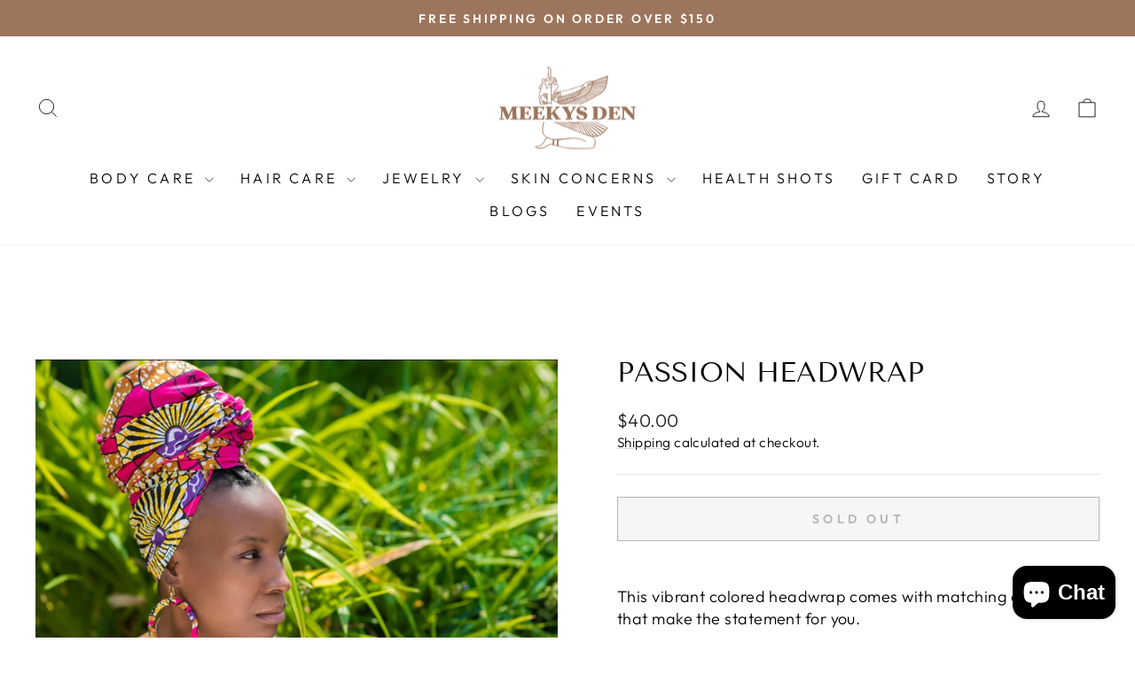

--- FILE ---
content_type: text/css
request_url: https://cdn.shopify.com/extensions/019bd492-d748-7a54-b445-047342651fb2/ticket-spot-70/assets/additional-questions.css
body_size: 149
content:
#ticketspot-custom-questions-container {
  width: 100%;
  display: block;
  box-sizing: border-box;
}

#ticketspot-custom-questions-container > div {
  padding-bottom: 10px;
}

#ticketspot-custom-questions-container div > label,
#ticketspot-custom-questions-container .spb-label-tooltip {
  margin-bottom: 3px;
  font-size: 13px !important;
}

#ticketspot-custom-questions-container input[type="text"], 
#ticketspot-custom-questions-container input[type="number"], 
#ticketspot-custom-questions-container select,
#ticketspot-custom-questions-container textarea {
  display: block;
  width: 100%;
  font-family: var(--font-body-family);
  font-style: var(--font-body-style);
  font-weight: var(--font-body-weight);
  font-size: 1.4rem !important;
  color: rgb(var(--color-foreground));
  background-color: transparent;
  line-height: 1.6;
  border-radius: var(--inputs-radius);
  border: var(--variant-pills-border-width) solid rgba(var(--color-foreground),var(--variant-pills-border-opacity));
}

#ticketspot-custom-questions-container input[type="text"], 
#ticketspot-custom-questions-container input[type="number"], 
#ticketspot-custom-questions-container select {
  height: 4.5rem;
  padding: 0 4rem 0 1.5rem;
}

#ticketspot-custom-questions-container textarea {
  height: 9rem;
  padding: 10px;
}

#ticketspot-custom-questions-container select {
  display: inline-block;
  width: 100%;
  background-color: transparent;
  background-image: url('[data-uri]');
  background-repeat: no-repeat;
  background-position: right;
  background-size: 24px 24px;
  margin: 0;
  padding-right: 20px;
  appearance: none;
}

#ticketspot-custom-questions-container select::-ms-expand {
  display: none;
}

#ticketspot-custom-questions-container .spb-productdescfont {
  font-size: 1.2rem;
  margin-top: 0;
}

#ticketspot-custom-questions-container input[type="checkbox"],
#ticketspot-custom-questions-container input[type="radio"] {
  margin: 3px 5px 0px 0px;
  min-height: initial !important;
}

#ticketspot-custom-questions-container span label {
  display: block;
}

#ticketspot-custom-questions-container fieldset {
  padding: 0 !important;
  border: 0;
  margin: 0 !important;
}

#ticketspot-custom-questions-container .spb-productoptionswatchwrapper {
  padding-bottom: 5px !important;
}

#ticketspot-custom-questions-container input[type="text"]:focus, 
#ticketspot-custom-questions-container input[type="number"]:focus, 
#ticketspot-custom-questions-container select:focus, 
#ticketspot-custom-questions-container textarea:focus {
  box-shadow: none !important;
  outline: unset !important;
}

  .input-error {
    border-radius: 5px !important;
    border: 1px solid #ffb5b5 !important;
  }
  
  .error-message {
    color: #ffb5b5;
    display: none;
  }

--- FILE ---
content_type: text/css
request_url: https://cdn.shopify.com/extensions/019bd492-d748-7a54-b445-047342651fb2/ticket-spot-70/assets/event-controls.css
body_size: -133
content:
#checkoutModal {
    position: fixed;
    z-index: 10000;
    top: 0;
    left: 0;
    width: 100%;
    height: 100%;
    background-color: rgba(0, 0, 0, 0.5);
    opacity: 0;
    visibility: hidden;
    transition: opacity 0.5s ease, visibility 0s linear 0.5s;
}

#checkoutModal.open {
    opacity: 1;
    visibility: visible;
    transition: opacity 0.5s ease;
}

#checkoutModal.open > div {
    transform: translateY(0);
    border-radius: 24px;
    height: 80%;
}

/* Modal content styles */
#checkoutModal .modal-content {
    position: relative;
    margin: 2% auto;
    padding: 20px;
    width: 80%;
    max-width: 600px;
    background: white;
    transform: translateY(-50px);
    transition: transform 0.5s ease, opacity 0.5s ease;
    opacity: 0;
}

#checkoutModal.open .modal-content {
    transform: translateY(0);
    opacity: 1;
}


--- FILE ---
content_type: text/javascript
request_url: https://cdn.shopify.com/extensions/019bd492-d748-7a54-b445-047342651fb2/ticket-spot-70/assets/additional-questions.js
body_size: 1775
content:
/* eslint-disable no-case-declarations */

const API_SERVICE_URL = `https://ticketspotapp.com/api`;

const createComponents = (questions) => {
  const forms = document.querySelectorAll('form[action^="/cart/add"]');
  const addToCartForm = Array.from(forms).find(form => 
    form.matches('[data-type="add-to-cart-form"], .product-single__form')
  ) || forms[0];
  const formId = addToCartForm.getAttribute('id');

  let optionsHTML = '';
  questions.forEach(({ question, type, options = '', required = false }, index) => {
    // This will hold the required attribute or an empty string based on the question's 'required' property
    const requiredAttr = required ? 'required' : '';
    const dataRequiredAttr = required ? 'data-required="true"' : '';

    
    const optionValues = options.split('\n');
    switch (type) {
      case 'input':
        optionsHTML += `
            <div class="ts-question">
              <div class="spb-label-tooltip">
                <label for="${question}-${index}" class="spb-productdescfont spb-productdesctextcolor form__label">${question}</label>
              </div>
              <span>
                <input type="text" name="properties[${question}]" id="${question}-${index}" class="spb-productdescfont spb-productoptiontextcolor spb-productoptionbackground" form="${formId}" ${requiredAttr}>
              </span>
            </div>
          `;
        break;

      case 'checkbox':
          optionsHTML += `
              <div class="ts-question">
                <div class="spb-label-tooltip">
                  <label class="spb-productdescfont spb-productdesctextcolor form__label">${question}</label>
                </div>
                <span>
                  <fieldset ${dataRequiredAttr}>
                    <input type="hidden" id="selected-${question.replace(/\s+/g, '-')}" name="properties[${question}]" form="${formId}">
                    ${optionValues.map((value, idx) => `
                      <label><input type="checkbox" name="${question.replace(/\s+/g, '-')}" data-group-checkbox="true" value="${value}" class="spb-productoptiontextcolor spb-productoptionbackground" form="${formId}">${value}</label>
                    `).join('')}
                  </fieldset>
                </span>
              </div>
            `;
          break;
          case 'terms':
              optionsHTML += `
            
                  <div class="ts-question">
                     <fieldset ${dataRequiredAttr}>

                    <input type="hidden" id="hidden-${question.replace(/\s+/g, '-')}" name="properties[${question}]" form="${formId}">
                    <label><input type="checkbox"  name="${question.replace(/\s+/g, '-')}" class="spb-productoptiontextcolor spb-productoptionbackground" form="${formId}">${question}</label>
                      </fieldset>

                  </div>
                `;
              break;

      case 'radio':
        // For radio buttons, applying 'required' to each radio input ensures at least one must be selected.
        optionsHTML += `
            <div role="group" aria-labelledby="${question}-0-2" class="ts-question">
              <div class="spb-label-tooltip">
                <label class="spb-productdescfont spb-productdesctextcolor form__label" id="${question}-${index}">${question}</label>
              </div>
              <span>
                ${optionValues.map((value, idx) => `
                  <label>
                    <input type="radio" name="properties[${question}]" value="${value}" class="spb-productoptiontextcolor spb-productoptionbackground" form="${formId}" ${idx === 0 ? requiredAttr : ''}>${value}
                  </label>
                `).join('')}
              </span>
            </div>
          `;
        break;

      case 'dropdown':
        optionsHTML += `
            <div class="ts-question">
              <div class="spb-label-tooltip">
                <label for="${question}-${index}" class="spb-productdescfont spb-productdesctextcolor form__label">${question}</label>
              </div>
              <span>
                <select class="spb-productdescfont spb-productoptiontextcolor spb-productoptionbackground" id="${question}-${index}" form="${formId}" name="properties[${question}]" ${requiredAttr}>
                  ${optionValues.map((value) => `
                    <option value="${value}">${value}</option>
                  `).join('')}
                </select>
              </span>
            </div>
          `;
        break;
    }
  });
  return optionsHTML;
};

const TicketSpotCustomQuestions = (
    el,
  shopifyEventId,
) => {
  if (!shopifyEventId) return;


  const url = `${API_SERVICE_URL
    }/shopify/${shopifyEventId}/events`;

  fetch(url)
    .then(response => response.json())
    .then(({ questions = [] }) => {
      const container = document.createElement('div');
      container.id = 'ticketspot-custom-questions-container';
      container.setAttribute('id',  'ticketspot-custom-questions-container');

      setupButtonListeners();
      const optionsHTML = createComponents(questions);
      container.innerHTML = optionsHTML;
      setupCheckboxListeners(container);
      el.appendChild(container);
    });

    

    function setupCheckboxListeners(container) {
    // Query all checkboxes within '.ts-question' containers
    const checkboxes = container.querySelectorAll('.ts-question input[type="checkbox"]');
    
    checkboxes.forEach(checkbox => {
        // Attach change event listeners to each checkbox
        checkbox.addEventListener('change', function() {
            // Determine the action based on the checkbox's specific role or name
            if (this.hasAttribute('data-group-checkbox')) {
                // For checkboxes that belong to a group, update the hidden input for the group
                const groupName = this.getAttribute('name'); // Assuming group checkboxes share a common 'name'
                const hiddenInputId = `selected-${groupName}`;
                const hiddenInput = document.getElementById(hiddenInputId);
                const checkboxes = container.querySelectorAll(`.ts-question input[name="${groupName}"]:checked`);
                let values = Array.from(checkboxes).map(chk => chk.value).join(', ');
                hiddenInput.value = values;
            } else {
                // For individual checkboxes like terms, directly update a corresponding hidden input
                const hiddenInputId = `hidden-${this.getAttribute('name')}`;
                const hiddenInput = document.getElementById(hiddenInputId);
                hiddenInput.value = this.checked ? "yes" : "no";
            }
        });
    });
}


    const setupButtonListeners = () => {
    const buttons = document.querySelectorAll(".product-form button");

    function  handleButtonClick(event) {
        document.querySelectorAll('.input-error').forEach(el => {
            el.classList.remove('input-error');
        });
        
      const isValid = validateForm();

      if (!isValid) {
        showError("Please complete the required fields.");
        event.preventDefault();
      }
    }

    function showError(message) {
        const errorMessageWrapper = document.querySelector(".product-form__error-message-wrapper");
        const errorMessage = document.querySelector(".product-form__error-message");
        
        if (errorMessageWrapper && errorMessage) {
            errorMessage.textContent = message;
            errorMessageWrapper.hidden = false;
        }
    }

    // Attach the event listener to each button
    buttons.forEach(function(button) {
        button.addEventListener("click", handleButtonClick);
    });

    }

    function validateForm() {
  let isValid = true;
  const errorClass = 'input-error'; // Class to add for highlighting errors

  // Validate text inputs
  document.querySelectorAll('.ts-question input[type="text"][required]').forEach(input => {
    if (!input.value.trim()) {
      isValid = false;
      input.classList.add(errorClass);
    } else {
      input.classList.remove(errorClass);
    }
  });

  // Validate radio groups
  const radioGroups = new Set(); // To track unique groups
  document.querySelectorAll('.ts-question input[type="radio"][required]').forEach(radio => {
    radioGroups.add(radio.name);
  });

  radioGroups.forEach(name => {
    const radioGroup = document.querySelectorAll(`input[name="${name}"]`);
    if (!Array.from(radioGroup).some(radio => radio.checked)) {
      isValid = false;
      // Since radios don't have a good way to highlight, you might highlight the label or container
      radioGroup.forEach(radio => radio.closest('.ts-question').classList.add(errorClass));
    } else {
      radioGroup.forEach(radio => radio.closest('.ts-question').classList.remove(errorClass));
    }
  });

  // Validate checkbox groups
document.querySelectorAll('.ts-question fieldset[data-required="true"]').forEach(fieldset => {
  const checkboxes = fieldset.querySelectorAll('input[type="checkbox"]');
  if (!Array.from(checkboxes).some(checkbox => checkbox.checked)) {
    isValid = false;
    // Add error class to the fieldset or its parent to indicate error
    fieldset.classList.add('input-error');
  } else {
    fieldset.classList.remove('input-error');
  }
});

  return isValid;
}

};

class TicketSpotCustomQuestionsHTMLElement extends HTMLElement {
  constructor() {
    super();
  }
  connectedCallback() {
    const id = this.getAttribute('product_id');
      const ticketSpotEventViewerContainer = document.createElement('div');
  ticketSpotEventViewerContainer.setAttribute('id', 'ticket-spot-custom-questions');
  this.parentNode.appendChild(ticketSpotEventViewerContainer);
    TicketSpotCustomQuestions(ticketSpotEventViewerContainer, id)
  }
}

customElements.get('ticket-spot-custom-questions') || customElements.define('ticket-spot-custom-questions', TicketSpotCustomQuestionsHTMLElement);
